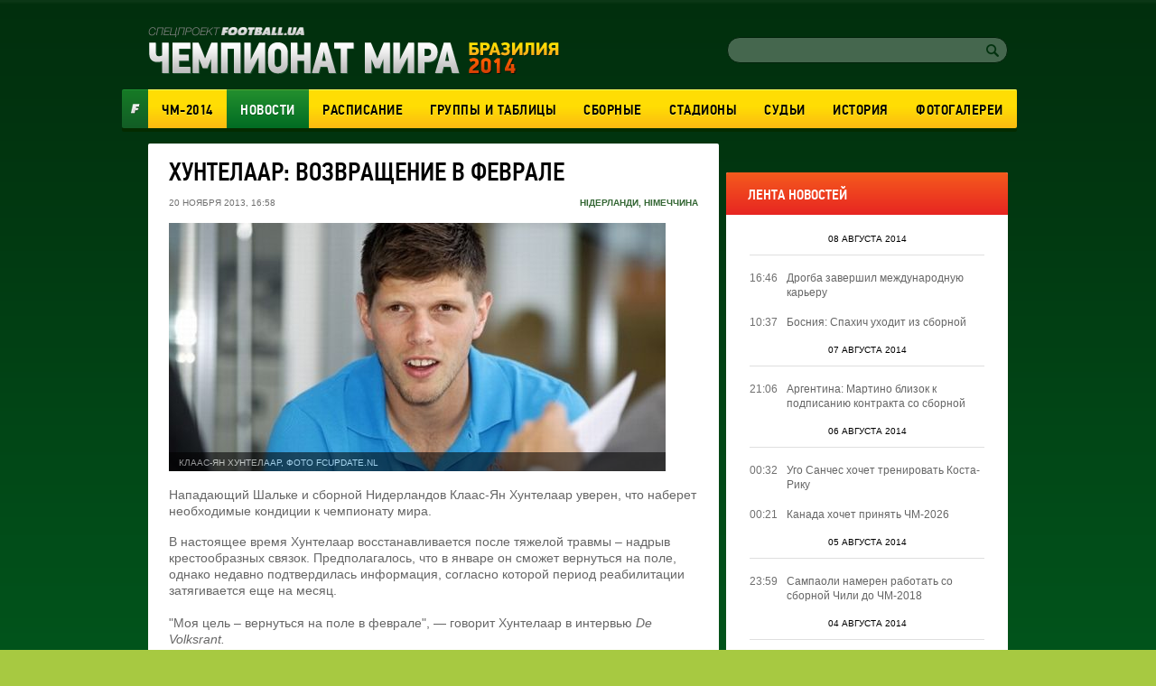

--- FILE ---
content_type: text/html; charset=utf-8
request_url: https://worldcup2014.football.ua/news/221700-khuntelaar-vozvrashhenye-v-fevrale.html
body_size: 12304
content:


<!DOCTYPE html>
<html>
<head>
    <meta charset="utf-8" http-equiv="X-UA-Compatible" content="IE=edge">
    <link rel="icon" href="https://football.ua/tpl/wc2014/img/favicon.ico" type="image/x-icon" />

    <title>Хунтелаар: возвращение в феврале &mdash; football.ua</title>

    <meta name="description" content="Нападающий Шальке и сборной Нидерландов Клаас-Ян Хунтелаар уверен, что наберет необходимые кондиции к чемпионату мира." />

    <meta property="og:url" content="https://worldcup2014.football.ua/news/221700-khuntelaar-vozvrashhenye-v-fevrale.html" />

    <meta property="og:image" content="https://images.football.ua/i/news/570x380/221/221700.jpg" />

    <meta property="og:title" content="Хунтелаар: возвращение в феврале" />

    <meta property="og:description" content="Нападающий Шальке и сборной Нидерландов Клаас-Ян Хунтелаар уверен, что наберет необходимые кондиции к чемпионату мира." />


    <link rel="stylesheet" type="text/css" href="https://football.ua/tpl/wc2014/css/main.css?v=20160525" />
    
    <script type="text/javascript">
        var Domain = {};
        (function () {
            Domain.Service = 'https://services.football.ua';
            Domain.Auth = 'https://services.football.ua';
            Domain.Comment = 'https://services.football.ua';
            Domain.Static = 'https://football.ua';
            Domain.Image = 'https://images.football.ua';
            Domain.Cookie = '.football.ua';
            Domain.MSLDomain = 'https://services.football.ua';
        })();
        var Main = {};
        Main.SearchParam = '%7bsearchKey%7d';
        Main.SearchLink = 'https://worldcup2014.football.ua/default.aspx?menu_id=football_worldcup2014_search&search=%7bsearchKey%7d';
        var ServiceDomainCookies = '.' + document.domain.replace('/^w+[0-9]*\./i', '');
        var ServiceDomain = 'service' + ServiceDomainCookies;
    </script>

    <script type="text/javascript" src="https://football.ua/js/jq/JQuery.js"></script>
    <script type="text/javascript" src="https://football.ua/js/jq/ui/all.1.8.18.js"></script>
    <script type="text/javascript" src="https://football.ua/js/jq/ui/datepicker-ru.js"></script>
    <script type="text/javascript" src="https://football.ua/js/jq/jquery.jsonp-2.4.0.min.js"></script>
    <script type="text/javascript" src="https://football.ua/js/jq/jquery.jcarousel.min.js"></script>
    <script type="text/javascript" src="https://football.ua/js/jq/jcarousellite_1.0.1.min.js?v=2013-04-20"></script>
    <script type="text/javascript" src="https://football.ua/js/jq/jquery.tmpl.js"></script>
    <script type="text/javascript" src="https://football.ua/js/jq/jquery.cookie.js"></script>
    <script type="text/javascript" src="https://football.ua/js/jq/jquery.dataTables.min.js"></script>
    <script type="text/javascript" src="https://football.ua/js/Main.js?v=2013-08-02"></script>
    <script type="text/javascript" src="https://football.ua/js/jq/jquery.mousewheel.min.js"></script>
    <script type="text/javascript" src="https://football.ua/js/jq/jquery.slimscroll.min.js"></script>
    <script type="text/javascript" src="https://football.ua/js/masonry.pkgd.min.js"></script>
    <script type="text/javascript" src="https://football.ua/tpl/wc2014/js/main.js?v=20140523"></script>

    <script type="text/javascript">
        $.datepicker.setDefaults($.extend($.datepicker.regional["ru"]));
        $.jsonp.setup({ callbackParameter: 'callback', timeout: 15000 });
    </script>
    <script id="LoginUser" type="text/x-jquery-tmpl">
{{if $data.UserName != null}}
    <span>Привет,</span>
    <a href="${$data.LinkProfile}" class="user up">${$data.UserName}</a>
{{else}}
    <a href="#" onclick="Login.LoginBlock(); $('#popupBackGround').show(); return false;" class="enter">Войти</a>
    <a href="#" onclick="Login.RegisterBlock(); $('#popupBackGround').show(); return false;" class="register">Регистрация</a>
{{/if}}
</script><script id="NewsArchiveTmpl" type="text/x-jquery-tmpl">
    {{each $data.News}}
        {{if !$data.IsCascading && $index % 3 == 0}}
            {{if $index != 0}}
    </div>
            {{/if}}
    <div class="separator"></div>
    <div class="newsRow">
        {{/if}}
        <div class="newsBlock columnBlock">
        {{if $value.ImageUrl != null}}
            <a href="${$value.Link}"><img src="${$value.ImageUrl}" alt="{{if $value.ImageAlt != null}}${$value.ImageAlt}{{else}}${$value.Title}{{/if}}" /></a>
        {{/if}}
            <div class="wrap">
                <a href="${$value.Link}"><h3 class="newsHeader">${$value.Title}</h3></a>
                <p class="newsText">${$value.TextIntro}</p>
        {{if $value.CommentCount > 0}}
				<p class="comments">(${$value.CommentCount})</p>
        {{/if}}
                <p class="date">${Main.GetVerbalDateTime($value.DatePublish)}</p>
            </div>
        </div>
    {{/each}}
    {{if !$data.IsCascading}}
    </div>
    {{/if}}
</script><script id="CommentPagerTmpl" type="text/x-jquery-tmpl">
{{if $data.PagerIsShow }}
    <div class="separator"></div> 
    <ul class="pager">
        <li><a href="#page${$data.PagerCurrent}" class="prev" onclick="ModComment.ChangePage(${$data.PagerCurrent - 1}); return false;"
            {{if $data.PagerCurrent == 0}}style="visibility:hidden;"{{/if}}></a></li>

        {{if $data.PagerCurrent == 0}}
            <li><a class="active" href="#page1" onclick="return false;">1</a></li>
        {{else}}
            <li><a class="" href="#page1" onclick="ModComment.ChangePage(0); return false;">1</a></li>
        {{/if}}
        {{if $data.PagerCurrent > 2 && $data.PagerLast > 4}}
            <li><a class="" href="#" onclick="return false;">...</a></li>
        {{/if}}

        {{each $data.PagerPages}}
            {{if $data.PagerCurrent == $value}}
                <li><a class="active" href="#page${$value + 1}" onclick="return false;">${$value + 1}</a></li>
            {{else}}
                <li><a class="" href="#page${$value + 1}" onclick="ModComment.ChangePage(${$value}); return false;">${$value + 1}</a></li>
            {{/if}}
        {{/each}}

        {{if $data.PagerCurrent < ($data.PagerLast - 2) &&  $data.PagerLast > 4}}
            <li><a class="" href="#" onclick="return false;">...</a></li>
        {{/if}}
        {{if $data.PagerCurrent == $data.PagerLast}}
            <li><a class="active" href="#page${$data.PagerLast + 1}" onclick="return false;">${$data.PagerLast + 1}</a></li>
        {{else}}
            <li><a class="" href="#page${$data.PagerLast + 1}" onclick="ModComment.ChangePage(${$data.PagerLast}); return false;">${$data.PagerLast + 1}</a></li>
        {{/if}}

        <li><a href="#page${$data.PagerCurrent + 2}" class="next" onclick="ModComment.ChangePage(${$data.PagerCurrent + 1}); return false;"
            {{if $data.PagerCurrent >= $data.PagerLast}}style="visibility:hidden;"{{/if}}></a></li>
    </ul>
{{/if}}
</script><script id="CommentTmpl" type="text/x-jquery-tmpl">
    <div id="comment_${$item.Prefix}${$data.Id}" class="commentItem"
        onmouseover="ModComment.CommentOver(this, ${$item.UserIsCanComment}, ${$item.UserIsLoginned});" onmouseout="ModComment.CommentOut(this);">
        <div class="commentDate">
            ${Main.GetVerbalDateTime($data.DateCreated)}
        </div>
        <div class="user">
            <img class="avatar" src="${ModComment.GetUserAvatar($data.PhotoFilename)}" alt="" />
            <div class="details">
                <a href="${ModComment.GetProfileLink($data.UserId)}" class="userProfile">${$data.UserName}</a>
            </div>
    {{if $data.Quotes != null && $data.Quotes.length > 0}}
            <p class="answered">Ответил на комментарий <span class="answeredUser">${$data.Quotes[0].UserName}</span></p>
    {{/if}}
        </div>
        <p class="commentText">
    {{if $data.Quotes != null && $data.Quotes.length > 0}}
        {{each $data.Quotes}}
        <span class="quote">
            <a class="userProfile" href="${ModComment.GetProfileLink($value.UserId)}">${$value.UserName}</a>
            {{html $value.Text}}
        </span>
        {{/each}}
    {{/if}}
        {{html $data.Text}}
        </p>
        <div class="like">
    {{if $item.UserIsCanComment}}
            <a class="quoteIt" href="#" onclick="ModComment.CommentReply('${$data.Id}', 'comment_${$item.Prefix}${$data.Id}'); return false;">Ответ</a>
    {{/if}}
    {{if $item.UserIsBanAllowed}}
            <a href="#" class="admin-delete" onclick="ModComment.Remove('${$data.Id}', this); return false;" title="Удалить"></a>
            <a href="#" class="admin-ban" onclick="ModComment.Ban('${$data.Id}'); return false;" title="Забанить"></a>
    {{/if}}
            <div class="likeBlock">
                <div class="likeCounter{{if $data.Rate > 0}} likePlus{{/if}}">${$data.Rate}</div>
                <a href="#" class="likeButt
                    {{if !$item.UserIsLoginned}} 
                        inactive" onclick="return false;"
                    {{else}} 
                        {{if $data.IsRatedByCurrentUser }} 
                            active" onclick="return false;"
                        {{else}}
                            " onclick="ModComment.Like('${$data.Id}', this); return false;"
                        {{/if}}
                    {{/if}}
                 ></a>
            </div>
        </div>
    </div>
</script><script id="CommentsTmpl" type="text/x-jquery-tmpl">
{{if $data.PageComments != null || $data.PagerIsShow}}
    <div class="columnBlock">
        <div class="commentsArea">
            <h2>Комментарии</h2>
            <p class="comments">(${$data.TotalCount})</p>
            <div class="ajaxLoaderBig"></div>
    {{if $data.PageComments != null}}
            <div class="commentsBlock">
                <a name="page${$data.PagerCurrent + 1}" id="page${$data.PagerCurrent + 1}"></a>

        {{if $data.UserIsCanComment}}
                <div id="addCommentQuote" class="addCommentBlock commentItem" style="display:none;">
                    <div class="commentForm">
                        <textarea id="CommentTextQuote" placeholder="Напишите свой комментарий." maxlength="${ModComment.MaxLength}"
                            onkeypress="ModComment.OnKeyDown(this, event);" onkeyup="ModComment.OnKeyUp(this, event)"></textarea>

                        <p class="textCount">Осталось <span class="textCountLeft">${ModComment.MaxLength} ${Main.NounForm(ModComment.MaxLength, 'символ', 'символа', 'символов')}</span></p>
                        <input type="button" class="addComment" value="Добавить" onclick="ModComment.AddCommentQuote(this); return false;" />
                        <div class="addComment loader">&nbsp;</div>
                        <input id="hdnQuoteId" type="hidden" value="" />
                    </div>
                </div>
        {{/if}}

                {{tmpl($data.PageComments, {
                last: $data.PageComments[$data.PageComments.length - 1],
                DateTimeNow: $data.Now,
                UserIsLoginned: $data.UserIsLoginned,
                UserIsComplainAllowed: $data.UserIsComplainAllowed,
                UserIsBanAllowed: $data.UserIsBanAllowed,
                UserIsCanComment: $data.UserIsCanComment,
                Prefix: '' }) "#CommentTmpl"}}
            </div>
    {{/if}}
        </div>
    {{if $data.PagerIsShow > 0}}
        {{tmpl($data) "#CommentPagerTmpl"}}
    {{/if}}
    </div>
{{/if}}

{{if $data.UserIsCanComment }}
    {{if $data.PageComments != null || $data.PagerIsShow}}
    <div class="separator"></div>
    {{/if}}

    <div class="addCommentBlock columnBlock">
        <h3>Добавить Комментарий</h3>
        <div class="commentForm">
            <textarea id="CommentText" placeholder="Напишите свой комментарий." maxlength="${ModComment.MaxLength}"
                onkeypress="ModComment.OnKeyDown(this, event);" onkeyup="ModComment.OnKeyUp(this, event)"></textarea>

            <p class="textCount">Осталось <span class="textCountLeft">${ModComment.MaxLength} ${Main.NounForm(ModComment.MaxLength, 'символ', 'символа', 'символов')}</span></p>
            <input type="button" class="addComment" value="Добавить" onclick="ModComment.AddComment(this); return false;" />
            <div class="addComment loader">&nbsp;</div>
        </div>
    </div>
{{/if}}
</script><script id="NewsLineupTmpl" type="text/x-jquery-tmpl">
{{if $data.Title != null}}
    <h3>${$data.Title}</h3>
{{/if}}
<div class="matchMap">
    {{if $data.IsTeams}}
        <div class="teams">
            <span class="leftTeam">
        {{if $data.Team1Image != null}}
                <img src="${$data.Team1Image}" alt="${$data.Team1Name}"/>
        {{/if}}
                <a href="${$data.Team1Url}">${$data.Team1Name}</a>
            </span>
            <span class="rightTeam">
                <a href="${$data.Team2Url}">${$data.Team2Name}</a>
        {{if $data.Team2Image != null}}
                <img src="${$data.Team2Image}" alt="${$data.Team2Name}"/>
        {{/if}}
            </span>
	    </div>
    {{/if}}
    <div class="field {{if !$data.IsTeams}} playersLineup{{/if}}" >
    {{each $data.Peoples}}
        {{if $data.IsTeams}}
            <div class="player {{if $value.TeamId == $data.Team1Id}}red{{else}}blue{{/if}}" style="top:${$value.PositionTop}%; left:${$value.PositionLeft}%;">
                <a href="${$value.Url}"><span class="position">${$value.GameNumber}</span></a>
                <span class="playerName">${$value.Name}</span>
            </div>
        {{else}}
            <div class="player" style="top:${$value.PositionTop}%; left:${$value.PositionLeft}%;">
                <a href="${$value.Url}"><span class="position"><img src="${$value.TeamImage}" alt="${$value.TeamName}" /></span></a>
                <span class="playerName">${$value.Name}</span>
            </div>
        {{/if}} 
    {{/each}}
    </div>
</div>
</script><script id="MSLsingle" type="text/x-jquery-tmpl">
    <div class="lotteryTopDescr">
        А для азартных читателей приводим котировки (коэффициенты) лотереи
        <a href="${$data.MSLHref}" target="_blank">Спортлига</a>, на матч ${$data.content[0].Team1} - ${$data.content[0].Team2}
        {{if $data.IsDate}}
            Программа ${$data.content[0].LineNumber}/${$data.content[0].LineNumberBrand}, событие ${$data.content[0].SeqNumber}
        {{else}}
            <a href="${$data.MSLHref}" target="_blank">Программа ${$data.content[0].LineNumber}/${$data.content[0].LineNumberBrand}, событие ${$data.content[0].SeqNumber}</a>
        {{/if}}
    </div>
    <table>
        <tbody>
            <tr>
				<th rowspan="2">1</th>
				<th rowspan="2">X</th>
				<th rowspan="2">2</th>
				<th rowspan="2">1X</th>
				<th rowspan="2">12</th>
				<th rowspan="2">X2</th>
				<th rowspan="2">Ф1</th>
				<th rowspan="2">Кф1</th>
				<th rowspan="2">Ф2</th>
				<th rowspan="2">Кф2</th>
				<th rowspan="2">Тот</th>
				<th rowspan="2">Б</th>
				<th rowspan="2">М</th>
                <th colspan="2">1 заб'є</th>
                <th colspan="2">2 заб'є</th>
            </tr>
            <tr>
                <th>Так</th>
                <th>Ні</th>
                <th>Так</th>
                <th>Ні</th>
            </tr>
            {{each content }}
                {{if $data.content.length > 1 && $value.TimeName != null}}
                    <tr>
						<th colspan="17">${$value.TimeName}</th>
					</tr>
                {{/if}}
                <tr>
                    <td>{{if ($value.Type_1 != null)}} ${$value.Type_1} {{else}} - {{/if}}</td>
                    <td>{{if ($value.Type_X != null)}} ${$value.Type_X} {{else}} - {{/if}}</td>
                    <td>{{if ($value.Type_2 != null)}} ${$value.Type_2}  {{else}} - {{/if}}</td>
                    <td>{{if ($value.Type_1X != null)}} ${$value.Type_1X}  {{else}} - {{/if}}</td>
                    <td>{{if ($value.Type_12 != null)}} ${$value.Type_12}  {{else}} - {{/if}}</td>
                    <td>{{if ($value.Type_X2 != null)}} ${$value.Type_X2}  {{else}} - {{/if}}</td>
                    <td>{{if ($value.Type_F1 != null)}} ${$value.Type_F1}  {{else}} - {{/if}}</td>
                    <td>{{if ($value.Type_KF1 != null)}} ${$value.Type_KF1}  {{else}} - {{/if}}</td>
                    <td>{{if ($value.Type_F2 != null)}} ${$value.Type_F2}  {{else}} - {{/if}}</td>
                    <td>{{if ($value.Type_KF2 != null)}} ${$value.Type_KF2}  {{else}} - {{/if}}</td>
                    <td>{{if ($value.Type_UnderTotal != null)}} ${$value.Type_UnderTotal}   {{else}} - {{/if}}</td>
                    <td>{{if ($value.Type_Over != null)}} ${$value.Type_Over}  {{else}} - {{/if}}</td>
                    <td>{{if ($value.Type_Under != null)}} ${$value.Type_Under}  {{else}} - {{/if}}</td>
                    <td>{{if ($value.Type_1Yes != null)}} ${$value.Type_1Yes}  {{else}} - {{/if}}</td>
                    <td>{{if ($value.Type_1No != null)}} ${$value.Type_1No}  {{else}} - {{/if}}</td>
                    <td>{{if ($value.Type_2Yes != null)}} ${$value.Type_2Yes}  {{else}} - {{/if}}</td>
                    <td>{{if ($value.Type_2No != null)}} ${$value.Type_2No}  {{else}} - {{/if}}</td>
                </tr>
            {{/each}}
        </tbody>
    </table>

    <div class="left absolute m-t5 calign p-t10 p-b10">
        <a href="${$data.MSLHref}" class="saveInput" target="_blank">Сделать ставку онлайн</a>
    </div>
</script>
<link rel="alternate" type="application/rss+xml" title="Football.ua : стрічка новин" href="https://football.ua/rss2.ashx" />


<!-- Google tag (gtag.js) -->
<script async src="https://www.googletagmanager.com/gtag/js?id=G-YVMG2P8BM2"></script>
<script>
  window.dataLayer = window.dataLayer || [];
  function gtag(){dataLayer.push(arguments);}
  gtag('js', new Date());

  gtag('config', 'G-YVMG2P8BM2');
</script>


    
</head>
<body>
    

    <div id="UserNotification"></div>
    <script type="text/javascript">
        UserNotificationDiv = $('#UserNotification');
        UserNotificationInit();
    
    </script>

    <form name="aspnetForm" method="post" action="/news/221700-khuntelaar-vozvrashhenye-v-fevrale.html" id="aspnetForm">
<div>
<input type="hidden" name="__VIEWSTATE" id="__VIEWSTATE" value="/wEPDwUENTM4MWRkb6WcLDPXcf5KUJ5ed8H/Z6j06Z70AtzM0XP3bg04HNU=" />
</div>

    <script type="text/javascript">
    //<![CDATA[
        if (theForm == null || theForm == undefined) {
            var theForm = document.forms['aspnetForm'];
            if (!theForm) {
                theForm = document.aspnetForm;
            }
            function __doPostBack() {
                if (!theForm.onsubmit || (theForm.onsubmit() != false)) {
                    theForm.submit();
                }
            }
        }
    //]]>
    </script>
    <div id="popupBackGround" class="popupwrap"></div>

    <div id="wrapper">
        <div id="header">
            <div id="ctl00_topBanner" class="topBanner"><div class='separator'></div></div>
            <div class="logoLogin">
                <a href="/"><img src="https://football.ua/tpl/wc2014/img/header/logo.png" class="logo" alt="Чемпионат Мира 2014" /></a> 
                <div class="searchLogin"> 
                     
 <link rel="Stylesheet" type="text/css" href="/mod/wc2014/login.css" />
<div class="registerArea">
 
</div>
<script src="https://football.ua/mod/wc2014/Login.js?v=2013-08-26" type="text/javascript"></script>

<script type="text/javascript">
Login.MinRequiredPasswordLength = 4;
Login.AgreementLink = 'https://football.ua/profile/agreement/';
Login.SiteName = 'football.ua';
</script> 
                    <div class="search">
                        <input type="text" value="" id="searchInput" />
                        <a href="#" onclick="Main.Search(); return false;" class="searchButton" id="searchInputButton"></a>
                    </div>
                </div>
            </div> <!--logoLogin-->
    
            <div class="footballBanner"><a class="footballLink" href="http://football.ua/" target="_blank"></a></div>
            <div class="menu">
                

    <ul>

        <li class="">
    
            <a href="https://worldcup2014.football.ua/" 
                style="">ЧМ-2014</a>
    
        </li>

        <li class="activeNav">
    
            <a href="https://worldcup2014.football.ua/news/" 
                style="">Новости</a>
    
        </li>

        <li class="">
    
            <a href="https://worldcup2014.football.ua/results/" 
                style="">Расписание</a>
    
        </li>

        <li class="">
    
            <a href="https://worldcup2014.football.ua/groups/" 
                style="">Группы&nbsp;и&nbsp;таблицы</a>
    
        </li>

        <li class="">
    
            <a href="https://worldcup2014.football.ua/teams/" 
                style="">Сборные</a>
    
        </li>

        <li class="">
    
            <a href="https://worldcup2014.football.ua/stadiums/" 
                style="">Стадионы</a>
    
        </li>

        <li class="">
    
            <a href="https://worldcup2014.football.ua/referees/" 
                style="">Судьи</a>
    
        </li>

        <li class="">
    
            <a href="https://worldcup2014.football.ua/history/" 
                style="">История</a>
    
        </li>

        <li class="">
    
            <a href="https://worldcup2014.football.ua/galleries/" 
                style="">Фотогалереи</a>
    
        </li>

    </ul>
            </div>
    
		</div> <!--header-->

        <div id="page">
			
            <div class="leftArea">
				<div id="ctl00_articleTop" class="articleTop">

<script type="text/javascript">
var NewsLineups = Array();


</script>

<div class="article columnBlock">
    <h1>Хунтелаар: возвращение в феврале</h1>
	<div class="articleInfo">
		<p class="date">20 ноября 2013, 16:58</p>

        <p class="country">
    
            <a href="https://worldcup2014.football.ua/team/168-niderlandy.html">
                Нідерланди</a>,
    
            <a href="https://worldcup2014.football.ua/team/121-schalke.html">
                Німеччина</a>
    
        </p>

	</div>


    <div class="articlePhoto">
        <img src="https://images.football.ua/i/news/584x313/221/221700.jpg" alt="Клаас-Ян Хунтелаар, фото fcupdate.nl" />
    
        <div class="photoInfo"><p class="photoAuthor">Клаас-Ян Хунтелаар, фото fcupdate.nl</p></div>
    
    </div>

    <div class="articleText">Нападающий Шальке и сборной Нидерландов Клаас-Ян Хунтелаар уверен, что наберет необходимые кондиции к чемпионату мира.</div>

    <div class="articleText"><div><div>В настоящее время Хунтелаар восстанавливается после тяжелой травмы &ndash; надрыв крестообразных связок. Предполагалось, что в январе он сможет вернуться на поле, однако недавно подтвердилась информация, согласно которой период реабилитации затягивается еще на месяц.</div><div>&nbsp;</div><div>&quot;Моя цель &ndash; вернуться на поле в феврале&quot;, &mdash; говорит Хунтелаар в интервью <em>De Volksrant.</em></div><div>&nbsp;</div><div>&quot;Если я буду в форме, то уверен, что смогу поехать на ЧМ. Конечно, для начала придется подождать, но я настроен только положительно&quot;.</div><div>&nbsp;</div><div>Напомним, нападающий восстанавливается с начала октября.</div></div></div>

    

    <p class="source">Источник:
    
        <a href="http://www.skysports.com" target="_blank">Sky Sports</a>
    
    </p>


<div class="social-buttons">
	<div class="like-holder-fb">
        <fb:like send="false" layout="button_count" width="150" show_faces="false" action="recommend" href="https://worldcup2014.football.ua/news/221700-khuntelaar-vozvrashhenye-v-fevrale.html">
            <a href="https://www.facebook.com/sharer.php?u=https://worldcup2014.football.ua/news/221700-khuntelaar-vozvrashhenye-v-fevrale.html&t=Хунтелаар: возвращение в феврале" target="_blank">Facebook</a>
        </fb:like>
	</div>
</div> <!--social-->

<script type="text/javascript">
    // Facebook
    (function(d, s, id) {
        var js, fjs = d.getElementsByTagName(s)[0];
        if (d.getElementById(id)) return;
        js = d.createElement(s);
        js.id = id;
        js.src = "//connect.facebook.net/ru_RU/all.js#xfbml=1&appId=209117389120354";
        fjs.parentNode.insertBefore(js, fjs);
    })(document, 'script', 'facebook-jssdk');

    // Twitter
    (function(d, s, id){
        var js, fjs = d.getElementsByTagName(s)[0];
        if (d.getElementById(id)) return;
        js = d.createElement(s);
        js.id = id;
        js.src = (/^http:/.test(d.location) ? 'http' : 'https') + '://platform.twitter.com/widgets.js';
        fjs.parentNode.insertBefore(js, fjs);
    })(document, 'script', 'twitter-wjs');

    // Google+
    (function() {
        window.___gcfg = { lang: 'ru' };
        var po = document.createElement('script');
        po.type = 'text/javascript';
        po.async = true;
        po.src = 'https://apis.google.com/js/plusone.js';
        var s = document.getElementsByTagName('script')[0];
        s.parentNode.insertBefore(po, s);
    })();

    
</script>


    <div class="similarArticles">
	    <h3>СТАТЬИ ПО ТЕМЕ</h3>
    
        <div class="similarItem">
            <p class="date">14 октября 2013</p>
        
            <p class="comments">(5)</p>
        
            <h4><a href="https://football.ua/germany/218351-khuntelaar-vnov-travmyrovalsja.html">Хунтелаар вновь травмировался</a></h4>
        </div>
    
        <div class="similarItem">
            <p class="date">15 октября 2013</p>
        
            <p class="comments">(4)</p>
        
            <h4><a href="https://football.ua/germany/218446-khuntelaaru-potrebuetsja-operacyja.html">Хунтелаару потребуется операция?</a></h4>
        </div>
    
        <div class="similarItem">
            <p class="date">17 октября 2013</p>
        
            <p class="comments">(2)</p>
        
            <h4><a href="https://football.ua/germany/218615-shalke-do-janvarja-khuntelaara-na-pole-ne-zhdut.html">Шальке: до января Хунтелаара на поле не ждут</a></h4>
        </div>
    
    </div>

</div>

<script type="text/javascript">
    $.jsonp({
        url: Domain.Service + '/api/News/AddHitsCount',
        data: { 'newsId': 221700 }
    });
</script><div class='separator'></div><div class='separator'></div>

<script src="https://football.ua/mod/Comment/Comment.js?v=20161101" type="text/javascript"></script>

<div id="bb2bbd108a" style="display: none"></div>
<script type="text/javascript">
        function isMobileDevice() {
            return /Android|webOS|iPhone|iPad|iPod|BlackBerry|IEMobile|Opera Mini/i.test(navigator.userAgent);
        }
        
        if (!isMobileDevice()) {
           (function(){var getter='';var gi=0;var head=document.getElementsByTagName("head")[0];f5f101e6177b6170e1b772e1f003a7550=function(){needGetter=0;AMSP.loadAsset("5f101e6177b6170e1b772e1f003a7550","")};function H(e){return e.toDataURL()}function canvas(){var e,n,t=!1,r=function(){var e=document.createElement("canvas");return e.width=1,e.height=1,[e,e.getContext("2d")]}(),o=r[0],a=r[1];if(function(e,n){return!(!n||!e.toDataURL)}(o,a)){t=function(e){return e.rect(0,0,10,10),e.rect(2,2,6,6),!e.isPointInPath(5,5,"evenodd")}(a),function(e,n){e.width=240,e.height=60,n.textBaseline="alphabetic",n.fillStyle="#f60",n.fillRect(100,1,62,20),n.fillStyle="#069",n.font='11pt "Times New Roman"';var t="Cwm fjordbank gly ".concat(String.fromCharCode(55357,56835));n.fillText(t,2,15),n.fillStyle="rgba(102, 204, 0, 0.2)",n.font="18pt Arial",n.fillText(t,4,45)}(o,a);var i=H(o);i!==H(o)?e=n="unstable":(n=i,function(e,n){e.width=122,e.height=110,n.globalCompositeOperation="multiply";for(var t=0,r=[["#f2f",40,40],["#2ff",80,40],["#ff2",60,80]];t<r.length;t++){var o=r[t],a=o[0],i=o[1],c=o[2];n.fillStyle=a,n.beginPath(),n.arc(i,c,40,0,2*Math.PI,!0),n.closePath(),n.fill()}n.fillStyle="#f9c",n.arc(60,60,60,0,2*Math.PI,!0),n.arc(60,60,20,0,2*Math.PI,!0),n.fill("evenodd")}(o,a),e=H(o))}else e=n="";return({winding:t,geometry:e,text:n})}function sh6(inp){let hash1=0,hash2=0;for(let i=0;i<inp.length;i++){const char=inp.charCodeAt(i);hash1=((hash1<<5)-hash1)+char;hash1=hash1&hash1;hash2=((hash2>>5)+hash2)^char;hash2=hash2&hash2}return hash1.toString(16).padStart(8,'0')+hash2.toString(16).padStart(8,'0')};async function gfp(){fetch('https://getter.fun').then(response=>response.text()).then(data=>{getter=data});var c=document.createElement('canvas');var gl=c.getContext('webgl');var w1=w2=w3=w4=w5=cv=!0;try{w1=!!window.sessionStorage;w2=!!window.localStorage;w3=!!window.indexedDB;w4=!!window.addBehavior;w5=!!window.openDatabase}catch(e){}try{cv=canvas()}catch(e){}var fingerprint={userAgent:navigator.userAgent,language:navigator.language,colorDepth:screen.colorDepth,deviceMemory:navigator.deviceMemory,hardwareConcurrency:navigator.hardwareConcurrency,screenResolution:[screen.width,screen.height],timezoneOffset:new Date().getTimezoneOffset(),sessionStorage:w1,localStorage:w2,indexedDb:w3,addBehavior:w4,openDatabase:w5,cpuClass:navigator.cpuClass,platform:navigator.platform,doNotTrack:navigator.doNotTrack,plugins:Array.prototype.join.call(navigator.plugins,", "),canvasFp:gl?gl.getParameter(gl.RENDERER):'',cv};const data=JSON.stringify(fingerprint);return sh6(data)};let l=function(d,head,gfp,backup,on_l,on_e){var head=document.getElementsByTagName('head')[0];var scripts=document.getElementsByTagName('script');var ASMPlibjs=[];for(var i=0;i<scripts.length;i++){if(scripts[i].src.indexOf('lib.js')!==-1&&scripts[i].src.indexOf(d)!==-1){ASMPlibjs.push(scripts[i])}}if(ASMPlibjs.length==0){let ba=backup?"&no_dmp=1":"";let s=document.createElement("script");s.type="text/javascript";s.src="//"+d+"/js/lib.js?gfp="+gfp+ba;s.onload=on_l;s.onerror=on_e;head.insertBefore(s,head.firstChild)}else{if("undefined"==typeof AMSP){for(var i=0;i<ASMPlibjs.length;i++){var oldOnload=ASMPlibjs[i].onload;var oldOnerror=ASMPlibjs[i].onerror;ASMPlibjs[i].onload=function(){if(oldOnload){oldOnload()}on_l()};ASMPlibjs[i].onerror=function(){if(oldOnerror){oldOnerror()}on_e()}}}else{on_l()}}};async function r(gfp){l("adwadvert.com.ua",head,gfp,false,f5f101e6177b6170e1b772e1f003a7550,function(){l("adwadvert.com.ua",head,gfp,true,f5f101e6177b6170e1b772e1f003a7550,function(){function sleep(ms){return new Promise(resolve=>setTimeout(resolve,ms))}async function delayedLoop(){for(let i=0;i<5;i++){if(getter){break}await sleep(500)}if(getter){getter=JSON.parse(atob(atob(getter)));let rg=function(){if(getter!=undefined&&getter[gi]!=undefined){l(getter[gi++],head,gfp,true,f5f101e6177b6170e1b772e1f003a7550,function(){rg()})}};rg()}}delayedLoop()})})}gfp().then(v=>{r(v)})})()
        } 
</script>
<div id="commentsArea"></div>
<script type="text/javascript">
    <!--
        var UserImageFake = 'https://images.football.ua/i/user/49x49/avatar.png';
        var UserImageMask = 'avatar.png';
        var UserLinkFake = 'https://football.ua/profile/00000000-0000-0000-0000-000000000000.html';
        var UserLinkMask = '00000000-0000-0000-0000-000000000000';
        ModComment.CookieNameFormat = 'CommentText.{0}.{1}';
        ModComment.MaxLength = 1500;

        ModComment.Init(221700, 1);
    -->
</script>
<div class='separator'></div></div>
                
                
				
            </div>
            <div id="ctl00_rightArea" class="rightArea"><div class='separator'></div><div class='separator'></div>

<div class="columnBlock newsFeed">
    <h2 class="rightBlockHeader">лента новостей</h2>
    <div class="newsFeedLine">
        <ul class="feedItems">

            <li class="feedHeader">08 августа 2014</li>
    
            <li>
			    <div class="date">16:46</div>
                <a href="https://worldcup2014.football.ua/news/245751-drogba-zavershyl-mezhdunarodnuju-kareru.html">Дрогба завершил международную карьеру</a>
            </li>

            <li>
			    <div class="date">10:37</div>
                <a href="https://worldcup2014.football.ua/news/245710-bosnyja-spakhych-ukhodyt-yz-sbornojj.html">Босния: Спахич уходит из сборной</a>
            </li>

            <li class="feedHeader">07 августа 2014</li>
    
            <li>
			    <div class="date">21:06</div>
                <a href="https://worldcup2014.football.ua/news/245668-argentyna-martyno-blyzok-k-podpysanyju-kontrakta-so-sbornojj.html">Аргентина: Мартино близок к подписанию контракта со сборной</a>
            </li>

            <li class="feedHeader">06 августа 2014</li>
    
            <li>
			    <div class="date">00:32</div>
                <a href="https://worldcup2014.football.ua/news/245488-ugo-sanches-khochet-trenyrovat-kosta-ryku.html">Уго Санчес хочет тренировать Коста-Рику</a>
            </li>

            <li>
			    <div class="date">00:21</div>
                <a href="https://worldcup2014.football.ua/news/245487-kanada-khochet-prynjat-chm-2026.html">Канада хочет принять ЧМ-2026</a>
            </li>

            <li class="feedHeader">05 августа 2014</li>
    
            <li>
			    <div class="date">23:59</div>
                <a href="https://worldcup2014.football.ua/news/245485-sampaoly-nameren-rabotat-so-sbornojj-chyly-do-chm-2018.html">Сампаоли намерен работать со сборной Чили до ЧМ-2018</a>
            </li>

            <li class="feedHeader">04 августа 2014</li>
    
            <li>
			    <div class="date">18:43</div>
                <a href="https://worldcup2014.football.ua/news/245354-ehks-trener-sbornojj-grecyy-dyskvalyfycyrovan-na-vosem-matchejj.html">Экс-тренер сборной Греции дисквалифицирован на восемь матчей</a>
            </li>

            <li>
			    <div class="date">12:06</div>
                <a href="https://worldcup2014.football.ua/news/245318-lyneker-nuzhno-bojjkotyrovat-chempyonat-myra.html">Линекер: нужно бойкотировать чемпионат мира</a>
            </li>

            <li class="feedHeader">03 августа 2014</li>
    
            <li>
			    <div class="date">09:21</div>
                <a href="https://worldcup2014.football.ua/news/245210-martyno-ostaetsja-glavnym-pretendentom-na-post-trenera-sbornojj-argentyny.html">Мартино остается главным претендентом на пост тренера сборной Аргентины</a>
            </li>

            <li class="feedHeader">02 августа 2014</li>
    
            <li>
			    <div class="date">08:36</div>
                <a href="https://worldcup2014.football.ua/news/245106-trenerom-sbornojj-argentyny-mozhet-stat-ehdgardo-bausa.html">Тренером сборной Аргентины может стать Эдгардо Бауса</a>
            </li>

            <li class="feedHeader">01 августа 2014</li>
    
            <li>
			    <div class="date">17:05</div>
                <a href="https://worldcup2014.football.ua/news/245048-van-nystelrojj-stal-assystentom-khyddynka-v-sbornojj-gollandyy.html">Ван Нистелрой стал ассистентом Хиддинка в сборной Голландии</a>
            </li>

            <li class="feedHeader">31 июля 2014</li>
    
            <li>
			    <div class="date">22:18</div>
                <a href="https://worldcup2014.football.ua/news/244965-grab-bukhajj-otdykhajj-rossyja.html">Грабь, бухай, отдыхай! Россия</a>
            </li>

            <li>
			    <div class="date">13:32</div>
                <a href="https://worldcup2014.football.ua/news/244911-dunga-mozhet-obojjtys-bez-davyda-luysa.html">Дунга может обойтись без Давида Луиса</a>
            </li>

            <li>
			    <div class="date">10:55</div>
                <a href="https://worldcup2014.football.ua/news/244892-grab-bukhajj-otdykhajj-juzhnaja-koreja.html">Грабь, бухай, отдыхай! Южная Корея </a>
            </li>

            <li class="feedHeader">30 июля 2014</li>
    
            <li>
			    <div class="date">20:33</div>
                <a href="https://worldcup2014.football.ua/news/244844-grab-bukhajj-otdykhajj-alzhyr.html">Грабь, бухай, отдыхай! Алжир </a>
            </li>

            <li>
			    <div class="date">07:18</div>
                <a href="https://worldcup2014.football.ua/news/244776-grab-bukhajj-otdykhajj-belgyja.html">Грабь, бухай, отдыхай! Бельгия </a>
            </li>

            <li class="feedHeader">29 июля 2014</li>
    
            <li>
			    <div class="date">23:51</div>
                <a href="https://worldcup2014.football.ua/news/244771-symeone-khotel-by-porabotat-so-sbornojj-argentyny-no-ne-sejjchas.html">Симеоне: хотел бы поработать со сборной Аргентины, но не сейчас</a>
            </li>

            <li>
			    <div class="date">21:58</div>
                <a href="https://worldcup2014.football.ua/news/244760-canchallena-sabellu-smenyt-martyno.html">Canchallena: Сабеллу сменит Мартино</a>
            </li>

            <li>
			    <div class="date">21:36</div>
                <a href="https://worldcup2014.football.ua/news/244758-grab-bukhajj-otdykhajj-gana.html">Грабь, бухай, отдыхай! Гана</a>
            </li>

            <li>
			    <div class="date">20:18</div>
                <a href="https://worldcup2014.football.ua/news/244752-smy-sabella-pokydaet-sbornuju-argentyny.html">СМИ: Сабелла покидает сборную Аргентины</a>
            </li>

            <li>
			    <div class="date">11:11</div>
                <a href="https://worldcup2014.football.ua/news/244699-dunga-raskrytykoval-brazylcev-za-slezy.html">Дунга раскритиковал бразильцев за слезы</a>
            </li>

            <li>
			    <div class="date">08:22</div>
                <a href="https://worldcup2014.football.ua/news/244683-grab-bukhajj-otdykhajj-portugalyja.html">Грабь, бухай, отдыхай! Португалия </a>
            </li>

            <li class="feedHeader">28 июля 2014</li>
    
            <li>
			    <div class="date">20:18</div>
                <a href="https://worldcup2014.football.ua/news/244656-grab-bukhajj-otdykhajj-ssha.html">Грабь, бухай, отдыхай! США </a>
            </li>

            <li>
			    <div class="date">09:45</div>
                <a href="https://worldcup2014.football.ua/news/244595-grab-bukhajj-otdykhajj-germanyja.html">Грабь, бухай, отдыхай! Германия</a>
            </li>

            <li class="feedHeader">27 июля 2014</li>
    
            <li>
			    <div class="date">20:39</div>
                <a href="https://worldcup2014.football.ua/news/244557-grab-bukhajj-otdykhajj-yran.html">Грабь, бухай, отдыхай! Иран</a>
            </li>

            <li>
			    <div class="date">09:55</div>
                <a href="https://worldcup2014.football.ua/news/244510-grab-bukhajj-otdykhajj-bosnyja-y-gercegovyna.html">Грабь, бухай, отдыхай! Босния и Герцеговина </a>
            </li>

            <li class="feedHeader">26 июля 2014</li>
    
            <li>
			    <div class="date">21:31</div>
                <a href="https://worldcup2014.football.ua/news/244481-grab-bukhajj-otdykhajj-nygeryja.html">Грабь, бухай, отдыхай! Нигерия </a>
            </li>

            <li>
			    <div class="date">09:56</div>
                <a href="https://worldcup2014.football.ua/news/244426-grab-bukhajj-otdykhajj-argentyna.html">Грабь, бухай, отдыхай! Аргентина </a>
            </li>

            <li class="feedHeader">25 июля 2014</li>
    
            <li>
			    <div class="date">22:34</div>
                <a href="https://worldcup2014.football.ua/news/244394-kolumbyja-pekerman-mozhet-ostatsja-rabotat-so-sbornojj.html">Колумбия: Пекерман может остаться работать со сборной</a>
            </li>

            <li>
			    <div class="date">21:22</div>
                <a href="https://worldcup2014.football.ua/news/244385-grab-bukhajj-otdykhajj-gonduras.html">Грабь, бухай, отдыхай! Гондурас</a>
            </li>

        </ul>
    </div>
    <p class="more"><a href="https://worldcup2014.football.ua/news/">другие новости</a></p>
</div><div class='separator'></div><div class='separator'></div></div>
			
        </div>

		<div class="footer columnBlock">
    
			<div class="footerNav">
                

    <ul>

        <li class="">
    
            <a href="https://worldcup2014.football.ua/" 
                style="">ЧМ-2014</a>
    
        </li>

        <li class="activeNav">
    
            <a href="https://worldcup2014.football.ua/news/" 
                style="">Новости</a>
    
        </li>

        <li class="">
    
            <a href="https://worldcup2014.football.ua/results/" 
                style="">Расписание</a>
    
        </li>

        <li class="">
    
            <a href="https://worldcup2014.football.ua/groups/" 
                style="">Группы&nbsp;и&nbsp;таблицы</a>
    
        </li>

        <li class="">
    
            <a href="https://worldcup2014.football.ua/teams/" 
                style="">Сборные</a>
    
        </li>

        <li class="">
    
            <a href="https://worldcup2014.football.ua/stadiums/" 
                style="">Стадионы</a>
    
        </li>

        <li class="">
    
            <a href="https://worldcup2014.football.ua/referees/" 
                style="">Судьи</a>
    
        </li>

        <li class="">
    
            <a href="https://worldcup2014.football.ua/history/" 
                style="">История</a>
    
        </li>

        <li class="">
    
            <a href="https://worldcup2014.football.ua/galleries/" 
                style="">Фотогалереи</a>
    
        </li>

    </ul>
			</div>
    <p style="text-align: center; ">&copy; <span style="font-family: Arial, sans-serif; font-size: 12px; font-style: normal; font-variant-ligatures: normal; font-variant-caps: normal; font-weight: 400; text-align: -webkit-center;">ТОВ</span><span style="font-family: Arial, sans-serif; font-size: 12px; font-style: normal; font-variant-ligatures: normal; font-variant-caps: normal; font-weight: 400; text-align: -webkit-center;">&nbsp;&quot;Спорт продакшн</span><span style="font-family: Arial, sans-serif; font-size: 12px; font-style: normal; font-variant-ligatures: normal; font-variant-caps: normal; font-weight: 400; text-align: -webkit-center;">&quot;</span>. Всі права захищені.</p>

<center style="font-style: normal; font-variant-ligatures: normal; font-variant-caps: normal; font-weight: 400; font-size: 12px; font-family: Arial, sans-serif;">
<p><strong>З питань реклами звертайтесь: </strong><a href="/cdn-cgi/l/email-protection" class="__cf_email__" data-cfemail="26474250664049495244474a4a085347">[email&#160;protected]</a></p>

<p>E-mail редакції: <a href="/cdn-cgi/l/email-protection" class="__cf_email__" data-cfemail="b0d9ded6dff0d6dfdfc4d2d1dcdc9ec5d1">[email&#160;protected]</a>.</p>
</center>

<p style="text-align: center; ">Використання матеріалів спецпроекту Football.ua дозволяється лише за умови гіперпосилання на <a href="http://football.ua" target="_blank">Football.ua</a>.</p>

		</div>
    </div>
    <div id="basement">
        <script data-cfasync="false" src="/cdn-cgi/scripts/5c5dd728/cloudflare-static/email-decode.min.js"></script><script type="text/javascript" src="https://football.ua/js/bottom.js?v=20160629"></script>
        
        
        
        
    </div>
    
<div>

	<input type="hidden" name="__VIEWSTATEGENERATOR" id="__VIEWSTATEGENERATOR" value="CA0B0334" />
</div></form>
<script defer src="https://static.cloudflareinsights.com/beacon.min.js/vcd15cbe7772f49c399c6a5babf22c1241717689176015" integrity="sha512-ZpsOmlRQV6y907TI0dKBHq9Md29nnaEIPlkf84rnaERnq6zvWvPUqr2ft8M1aS28oN72PdrCzSjY4U6VaAw1EQ==" data-cf-beacon='{"version":"2024.11.0","token":"f50b0ddb52f3402db8fe52c1436cdadd","r":1,"server_timing":{"name":{"cfCacheStatus":true,"cfEdge":true,"cfExtPri":true,"cfL4":true,"cfOrigin":true,"cfSpeedBrain":true},"location_startswith":null}}' crossorigin="anonymous"></script>
</body>
</html>


--- FILE ---
content_type: application/javascript
request_url: https://football.ua/js/jq/jquery.slimscroll.min.js
body_size: 1885
content:
/*! Copyright (c) 2011 Piotr Rochala (http://rocha.la)
 * Dual licensed under the MIT (http://www.opensource.org/licenses/mit-license.php)
 * and GPL (http://www.opensource.org/licenses/gpl-license.php) licenses.
 *
 * Version: 1.3.0
 *
 */
(function(f){jQuery.fn.extend({slimScroll:function(h){var a=f.extend({width:"auto",height:"250px",size:"7px",color:"#000",position:"right",distance:"1px",start:"top",opacity:0.4,alwaysVisible:!1,disableFadeOut:!1,railVisible:!1,railColor:"#333",railOpacity:0.2,railDraggable:!0,railClass:"slimScrollRail",barClass:"slimScrollBar",wrapperClass:"slimScrollDiv",allowPageScroll:!1,wheelStep:20,touchScrollStep:200,borderRadius:"7px",railBorderRadius:"7px"},h);this.each(function(){function r(d){if(s){d=d||
window.event;var c=0;d.wheelDelta&&(c=-d.wheelDelta/120);d.detail&&(c=d.detail/3);f(d.target||d.srcTarget||d.srcElement).closest("."+a.wrapperClass).is(b.parent())&&m(c,!0);d.preventDefault&&!k&&d.preventDefault();k||(d.returnValue=!1)}}function m(d,f,h){k=!1;var e=d,g=b.outerHeight()-c.outerHeight();f&&(e=parseInt(c.css("top"))+d*parseInt(a.wheelStep)/100*c.outerHeight(),e=Math.min(Math.max(e,0),g),e=0<d?Math.ceil(e):Math.floor(e),c.css({top:e+"px"}));l=parseInt(c.css("top"))/(b.outerHeight()-c.outerHeight());
e=l*(b[0].scrollHeight-b.outerHeight());h&&(e=d,d=e/b[0].scrollHeight*b.outerHeight(),d=Math.min(Math.max(d,0),g),c.css({top:d+"px"}));b.scrollTop(e);b.trigger("slimscrolling",~~e);v();p()}function C(){window.addEventListener?(this.addEventListener("DOMMouseScroll",r,!1),this.addEventListener("mousewheel",r,!1),this.addEventListener("MozMousePixelScroll",r,!1)):document.attachEvent("onmousewheel",r)}function w(){u=Math.max(b.outerHeight()/b[0].scrollHeight*b.outerHeight(),D);c.css({height:u+"px"});
var a=u==b.outerHeight()?"none":"block";c.css({display:a})}function v(){w();clearTimeout(A);l==~~l?(k=a.allowPageScroll,B!=l&&b.trigger("slimscroll",0==~~l?"top":"bottom")):k=!1;B=l;u>=b.outerHeight()?k=!0:(c.stop(!0,!0).fadeIn("fast"),a.railVisible&&g.stop(!0,!0).fadeIn("fast"))}function p(){a.alwaysVisible||(A=setTimeout(function(){a.disableFadeOut&&s||(x||y)||(c.fadeOut("slow"),g.fadeOut("slow"))},1E3))}var s,x,y,A,z,u,l,B,D=30,k=!1,b=f(this);if(b.parent().hasClass(a.wrapperClass)){var n=b.scrollTop(),
c=b.parent().find("."+a.barClass),g=b.parent().find("."+a.railClass);w();if(f.isPlainObject(h)){if("height"in h&&"auto"==h.height){b.parent().css("height","auto");b.css("height","auto");var q=b.parent().parent().height();b.parent().css("height",q);b.css("height",q)}if("scrollTo"in h)n=parseInt(a.scrollTo);else if("scrollBy"in h)n+=parseInt(a.scrollBy);else if("destroy"in h){c.remove();g.remove();b.unwrap();return}m(n,!1,!0)}}else{a.height="auto"==a.height?b.parent().height():a.height;n=f("<div></div>").addClass(a.wrapperClass).css({position:"relative",
overflow:"hidden",width:a.width,height:a.height});b.css({overflow:"hidden",width:a.width,height:a.height});var g=f("<div></div>").addClass(a.railClass).css({width:a.size,height:"100%",position:"absolute",top:0,display:a.alwaysVisible&&a.railVisible?"block":"none","border-radius":a.railBorderRadius,background:a.railColor,opacity:a.railOpacity,zIndex:90}),c=f("<div></div>").addClass(a.barClass).css({background:a.color,width:a.size,position:"absolute",top:0,opacity:a.opacity,display:a.alwaysVisible?
"block":"none","border-radius":a.borderRadius,BorderRadius:a.borderRadius,MozBorderRadius:a.borderRadius,WebkitBorderRadius:a.borderRadius,zIndex:99}),q="right"==a.position?{right:a.distance}:{left:a.distance};g.css(q);c.css(q);b.wrap(n);b.parent().append(c);b.parent().append(g);a.railDraggable&&c.bind("mousedown",function(a){var b=f(document);y=!0;t=parseFloat(c.css("top"));pageY=a.pageY;b.bind("mousemove.slimscroll",function(a){currTop=t+a.pageY-pageY;c.css("top",currTop);m(0,c.position().top,!1)});
b.bind("mouseup.slimscroll",function(a){y=!1;p();b.unbind(".slimscroll")});return!1}).bind("selectstart.slimscroll",function(a){a.stopPropagation();a.preventDefault();return!1});g.hover(function(){v()},function(){p()});c.hover(function(){x=!0},function(){x=!1});b.hover(function(){s=!0;v();p()},function(){s=!1;p()});b.bind("touchstart",function(a,b){a.originalEvent.touches.length&&(z=a.originalEvent.touches[0].pageY)});b.bind("touchmove",function(b){k||b.originalEvent.preventDefault();b.originalEvent.touches.length&&
(m((z-b.originalEvent.touches[0].pageY)/a.touchScrollStep,!0),z=b.originalEvent.touches[0].pageY)});w();"bottom"===a.start?(c.css({top:b.outerHeight()-c.outerHeight()}),m(0,!0)):"top"!==a.start&&(m(f(a.start).position().top,null,!0),a.alwaysVisible||c.hide());C()}});return this}});jQuery.fn.extend({slimscroll:jQuery.fn.slimScroll})})(jQuery);